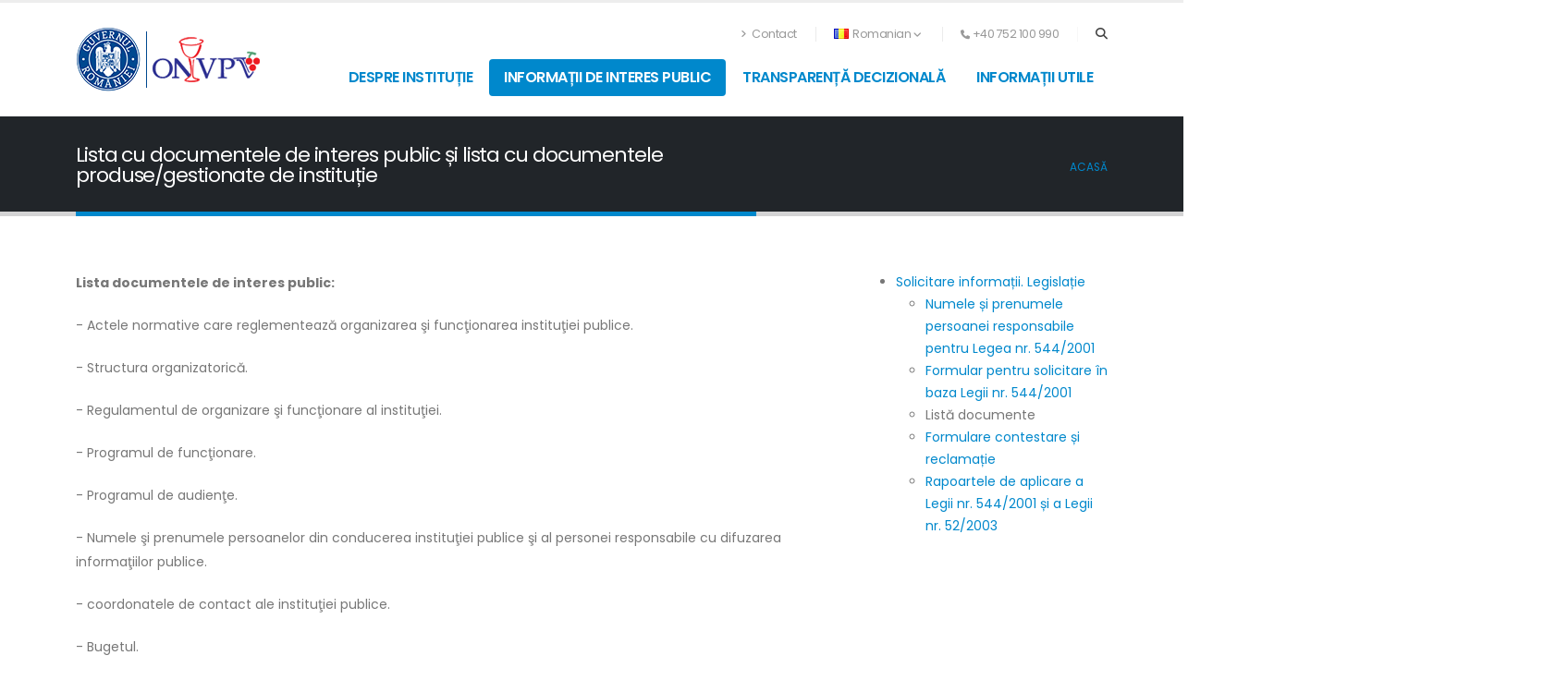

--- FILE ---
content_type: text/html; charset=UTF-8
request_url: https://onvpv.ro/ro/content/lista-cu-documentele-de-interes-public-si-lista-cu-documentele-produsegestionate-de
body_size: 12819
content:


<!-- THEME DEBUG -->
<!-- THEME HOOK: 'html' -->
<!-- FILE NAME SUGGESTIONS:
   ▪️ html--node--345.html.twig
   ▪️ html--node--%.html.twig
   ▪️ html--node.html.twig
   ✅ html.html.twig
-->
<!-- 💡 BEGIN CUSTOM TEMPLATE OUTPUT from 'themes/porto_theme/templates/html.html.twig' -->

<!DOCTYPE html>
<html lang="ro" dir="ltr" class=" ">

  <head>

    <meta charset="utf-8" />
<meta name="Generator" content="Drupal 11 (https://www.drupal.org)" />
<meta name="MobileOptimized" content="width" />
<meta name="HandheldFriendly" content="true" />
<meta name="viewport" content="width=device-width, initial-scale=1.0" />
<link rel="icon" href="/themes/porto_theme/favicon.ico" type="image/vnd.microsoft.icon" />
<link rel="alternate" hreflang="ro" href="http://onvpv.ro/ro/content/lista-cu-documentele-de-interes-public-si-lista-cu-documentele-produsegestionate-de" />
<link rel="canonical" href="http://onvpv.ro/ro/content/lista-cu-documentele-de-interes-public-si-lista-cu-documentele-produsegestionate-de" />
<link rel="shortlink" href="http://onvpv.ro/ro/node/345" />

    <title>Lista cu documentele de interes public și lista cu documentele produse/gestionate de instituție | Oficiul National al Viei si Produselor Vitivinicole</title>
    <meta name="viewport" content="width=device-width, initial-scale=1, minimum-scale=1.0, shrink-to-fit=no">
    <link id="googleFonts" href="https://fonts.googleapis.com/css?family=Poppins:300,400,500,600,700,800%7CShadows+Into+Light&display=swap" rel="stylesheet" type="text/css">
    <link rel="stylesheet" media="all" href="/core/misc/components/progress.module.css?t7nrvy" />
<link rel="stylesheet" media="all" href="/core/misc/components/ajax-progress.module.css?t7nrvy" />
<link rel="stylesheet" media="all" href="/core/modules/system/css/components/align.module.css?t7nrvy" />
<link rel="stylesheet" media="all" href="/core/modules/system/css/components/container-inline.module.css?t7nrvy" />
<link rel="stylesheet" media="all" href="/core/modules/system/css/components/clearfix.module.css?t7nrvy" />
<link rel="stylesheet" media="all" href="/core/modules/system/css/components/hidden.module.css?t7nrvy" />
<link rel="stylesheet" media="all" href="/core/modules/system/css/components/js.module.css?t7nrvy" />
<link rel="stylesheet" media="all" href="/themes/porto_theme/vendor/bootstrap/css/bootstrap.min.css?t7nrvy" />
<link rel="stylesheet" media="all" href="/themes/porto_theme/vendor/fontawesome-free/css/all.min.css?t7nrvy" />
<link rel="stylesheet" media="all" href="/themes/porto_theme/vendor/animate/animate.compat.css?t7nrvy" />
<link rel="stylesheet" media="all" href="/themes/porto_theme/vendor/simple-line-icons/css/simple-line-icons.min.css?t7nrvy" />
<link rel="stylesheet" media="all" href="/themes/porto_theme/vendor/owl.carousel/assets/owl.carousel.min.css?t7nrvy" />
<link rel="stylesheet" media="all" href="/themes/porto_theme/vendor/owl.carousel/assets/owl.theme.default.min.css?t7nrvy" />
<link rel="stylesheet" media="all" href="/themes/porto_theme/vendor/magnific-popup/magnific-popup.min.css?t7nrvy" />
<link rel="stylesheet" media="all" href="/themes/porto_theme/css/theme.css?t7nrvy" />
<link rel="stylesheet" media="all" href="/themes/porto_theme/css/theme-elements.css?t7nrvy" />
<link rel="stylesheet" media="all" href="/themes/porto_theme/css/theme-blog.css?t7nrvy" />
<link rel="stylesheet" media="all" href="/themes/porto_theme/css/theme-shop.css?t7nrvy" />
<link rel="stylesheet" media="all" href="/themes/porto_theme/vendor/circle-flip-slideshow/css/component.css?t7nrvy" />
<link rel="stylesheet" media="all" href="/themes/porto_theme/css/skins/default.css?t7nrvy" />
<link rel="stylesheet" media="all" href="/themes/porto_theme/css/h.css?t7nrvy" />
<link rel="stylesheet" media="all" href="/themes/porto_theme/css/custom.css?t7nrvy" />

    
    
    <meta name="HandheldFriendly" content="true" />
    <meta name="apple-touch-fullscreen" content="YES" />
  </head>
  <body data-plugin-page-transition  class="path-node page-node-type-page context-content-lista-cu-documentele-de-interes-public-si-lista-cu-documentele-produsegestionate-de">
      <a href="#main-content" class="visually-hidden focusable">
      Sari la conținutul principal
    </a>
    <div class="body">
        
        

<!-- THEME DEBUG -->
<!-- THEME HOOK: 'off_canvas_page_wrapper' -->
<!-- BEGIN OUTPUT from 'core/modules/system/templates/off-canvas-page-wrapper.html.twig' -->
  <div class="dialog-off-canvas-main-canvas" data-off-canvas-main-canvas>
    

<!-- THEME DEBUG -->
<!-- THEME HOOK: 'page' -->
<!-- FILE NAME SUGGESTIONS:
   ▪️ page--node--345.html.twig
   ▪️ page--node--%.html.twig
   ▪️ page--node.html.twig
   ✅ page.html.twig
-->
<!-- 💡 BEGIN CUSTOM TEMPLATE OUTPUT from 'themes/porto_theme/templates/page.html.twig' -->
<header id="header"
        data-plugin-options="{'stickyEnabled': true, 'stickyEnableOnBoxed': true, 'stickyEnableOnMobile': false, 'stickyStartAt': 45, 'stickySetTop': '-45px', 'stickyChangeLogo': true}">
      <div class="header-body">
      <div class="header-container container">
        <div class="header-row">
                      <div class="header-column">
              <div class="header-row">
                <div class="header-logo">
                  <a href="/ro">
                    <img alt="ONVPV" width="200" height="70" data-sticky-width="171" data-sticky-height="60"
                         data-sticky-top="25" src="/themes/porto_theme/img/logo_gov_onvpv.png">
                  </a>
                </div>
              </div>
            </div>
          

          <div class="header-column justify-content-end">
            <div class="header-row pt-3">

              <nav class="header-nav-top">
                <ul class="nav nav-pills">
                                      

<!-- THEME DEBUG -->
<!-- THEME HOOK: 'region' -->
<!-- FILE NAME SUGGESTIONS:
   ✅ region--nav-top.html.twig
   ▪️ region.html.twig
-->
<!-- 💡 BEGIN CUSTOM TEMPLATE OUTPUT from 'themes/porto_theme/templates/regions/region--nav-top.html.twig' -->


<!-- THEME DEBUG -->
<!-- THEME HOOK: 'block' -->
<!-- FILE NAME SUGGESTIONS:
   ✅ block--porto-topmenu.html.twig
   ▪️ block--system-menu-block--top-menu.html.twig
   ▪️ block--system-menu-block.html.twig
   ▪️ block--system.html.twig
   ▪️ block.html.twig
-->
<!-- 💡 BEGIN CUSTOM TEMPLATE OUTPUT from 'themes/porto_theme/templates/block/block--porto-topmenu.html.twig' -->


<!-- THEME DEBUG -->
<!-- THEME HOOK: 'menu__top_menu' -->
<!-- FILE NAME SUGGESTIONS:
   ✅ menu--top-menu.html.twig
   ✅ menu--top-menu.html.twig
   ▪️ menu.html.twig
-->
<!-- 💡 BEGIN CUSTOM TEMPLATE OUTPUT from 'themes/porto_theme/templates/menu/menu--top-menu.html.twig' -->


                      <li class="nav-item nav-item-anim-icon d-none d-md-block">
        <a href="/ro/contact" class="nav-link ps-0">
                  <i class="fas fa-angle-right"></i> Contact
                </a>
      </li>
    
<!-- END CUSTOM TEMPLATE OUTPUT from 'themes/porto_theme/templates/menu/menu--top-menu.html.twig' -->



<!-- END CUSTOM TEMPLATE OUTPUT from 'themes/porto_theme/templates/block/block--porto-topmenu.html.twig' -->



<!-- END CUSTOM TEMPLATE OUTPUT from 'themes/porto_theme/templates/regions/region--nav-top.html.twig' -->


                  
                                      

<!-- THEME DEBUG -->
<!-- THEME HOOK: 'region' -->
<!-- FILE NAME SUGGESTIONS:
   ✅ region--language-switcher.html.twig
   ▪️ region.html.twig
-->
<!-- 💡 BEGIN CUSTOM TEMPLATE OUTPUT from 'themes/porto_theme/templates/regions/region--language-switcher.html.twig' -->


<!-- THEME DEBUG -->
<!-- THEME HOOK: 'block' -->
<!-- FILE NAME SUGGESTIONS:
   ✅ block--porto-languageswitcher.html.twig
   ▪️ block--language-block--language-interface.html.twig
   ▪️ block--language-block.html.twig
   ▪️ block--language.html.twig
   ▪️ block.html.twig
-->
<!-- 💡 BEGIN CUSTOM TEMPLATE OUTPUT from 'themes/porto_theme/templates/block/block--porto-languageswitcher.html.twig' -->
<li class="nav-item dropdown nav-item-left-border d-none d-sm-block nav-item-left-border-remove nav-item-left-border-md-show">
    <a class="nav-link" href="#" role="button" id="dropdownLanguage" data-bs-toggle="dropdown" aria-haspopup="true" aria-expanded="false">
    <img src="/sites/default/files/blank.gif" class="flag flag-ro" alt="Romanian" /> Romanian
    <i class="fas fa-angle-down"></i>
  </a>

    <div class="dropdown-menu" aria-labelledby="dropdownLanguage">
                  <a class="dropdown-item" href="/en">
          <img src="/sites/default/files/blank.gif" class="flag flag-en" alt="Engleză" /> Engleză
        </a>
                      </div>
</li>

<!-- END CUSTOM TEMPLATE OUTPUT from 'themes/porto_theme/templates/block/block--porto-languageswitcher.html.twig' -->



<!-- END CUSTOM TEMPLATE OUTPUT from 'themes/porto_theme/templates/regions/region--language-switcher.html.twig' -->


                  
                                      <li class="nav-item nav-item-left-border nav-item-left-border-remove nav-item-left-border-sm-show">
                      <span class="ws-nowrap"><i class="fas fa-phone"></i>+40 752 100 990</span>
                    </li>
                  
                </ul>
              </nav>
              <div class="header-nav-features">
                <div class="header-nav-feature header-nav-features-search d-inline-flex">
                  <a href="#" class="header-nav-features-toggle text-decoration-none" data-focus="headerSearch"
                     aria-label="Search"><i class="fas fa-search header-nav-top-icon"></i></a>
                  <div class="header-search hidden-xs header-nav-features-dropdown" id="headerTopSearchDropdown">
                                          

<!-- THEME DEBUG -->
<!-- THEME HOOK: 'region' -->
<!-- FILE NAME SUGGESTIONS:
   ✅ region--search.html.twig
   ▪️ region.html.twig
-->
<!-- 💡 BEGIN CUSTOM TEMPLATE OUTPUT from 'themes/porto_theme/templates/regions/region--search.html.twig' -->


<!-- THEME DEBUG -->
<!-- THEME HOOK: 'block' -->
<!-- FILE NAME SUGGESTIONS:
   ✅ block--porto-search-form-wide.html.twig
   ▪️ block--search-form-block.html.twig
   ▪️ block--search.html.twig
   ▪️ block.html.twig
-->
<!-- 💡 BEGIN CUSTOM TEMPLATE OUTPUT from 'themes/porto_theme/templates/block/block--porto-search-form-wide.html.twig' -->


<!-- THEME DEBUG -->
<!-- THEME HOOK: 'form' -->
<!-- BEGIN OUTPUT from 'core/modules/system/templates/form.html.twig' -->
<form action="/ro/search/node" method="get" id="search-block-form" accept-charset="UTF-8">
  

<!-- THEME DEBUG -->
<!-- THEME HOOK: 'form_element' -->
<!-- 💡 BEGIN CUSTOM TEMPLATE OUTPUT from 'themes/porto_theme/templates/form/form-element.html.twig' -->
<div class="js-form-item form-item form-group  js-form-type-search form-item-keys js-form-item-keys form-no-label">
      

<!-- THEME DEBUG -->
<!-- THEME HOOK: 'form_element_label' -->
<!-- 💡 BEGIN CUSTOM TEMPLATE OUTPUT from 'themes/porto_theme/templates/form/form-element-label.html.twig' -->
<label for="edit-keys" class="form-item__label form-label mb-1 text-2 visually-hidden">Căutare</label>
<!-- END CUSTOM TEMPLATE OUTPUT from 'themes/porto_theme/templates/form/form-element-label.html.twig' -->


        

<!-- THEME DEBUG -->
<!-- THEME HOOK: 'input__search' -->
<!-- FILE NAME SUGGESTIONS:
   ✅ input--search.html.twig
   ✅ input--search.html.twig
   ▪️ input.html.twig
-->
<!-- 💡 BEGIN CUSTOM TEMPLATE OUTPUT from 'themes/porto_theme/templates/form/input--search.html.twig' -->
<input
  title="Introduceți termenii doriți pentru căutare." data-drupal-selector="edit-keys" type="search" id="edit-keys"
  name="keys" value="" size="15" maxlength="128"
  class="form-control text-1 form-search"
  value=""
  placeholder="Introduceți termenii doriți pentru căutare."
/>

<!-- END CUSTOM TEMPLATE OUTPUT from 'themes/porto_theme/templates/form/input--search.html.twig' -->


        </div>

<!-- END CUSTOM TEMPLATE OUTPUT from 'themes/porto_theme/templates/form/form-element.html.twig' -->



<!-- THEME DEBUG -->
<!-- THEME HOOK: 'container' -->
<!-- BEGIN OUTPUT from 'core/modules/system/templates/container.html.twig' -->
<div data-drupal-selector="edit-actions" class="form-actions js-form-wrapper form-wrapper" id="edit-actions">

<!-- THEME DEBUG -->
<!-- THEME HOOK: 'input__submit' -->
<!-- FILE NAME SUGGESTIONS:
   ▪️ input--submit.html.twig
   ✅ input.html.twig
-->
<!-- 💡 BEGIN CUSTOM TEMPLATE OUTPUT from 'themes/porto_theme/templates/form/input.html.twig' -->
  
<input class="header-search-submit button js-form-submit form-submit btn btn-primary" data-drupal-selector="edit-submit" type="submit" id="edit-submit" value="Cautare" />

<!-- END CUSTOM TEMPLATE OUTPUT from 'themes/porto_theme/templates/form/input.html.twig' -->

</div>

<!-- END OUTPUT from 'core/modules/system/templates/container.html.twig' -->


</form>

<!-- END OUTPUT from 'core/modules/system/templates/form.html.twig' -->



<!-- END CUSTOM TEMPLATE OUTPUT from 'themes/porto_theme/templates/block/block--porto-search-form-wide.html.twig' -->



<!-- END CUSTOM TEMPLATE OUTPUT from 'themes/porto_theme/templates/regions/region--search.html.twig' -->


                                      </div>
                </div>
              </div>
            </div>
            <div class="header-row">
              <div class="header-nav pt-1 ">
                <div class="header-nav-main header-nav-main-effect-1 header-nav-main-sub-effect-1">

                                      

<!-- THEME DEBUG -->
<!-- THEME HOOK: 'region' -->
<!-- FILE NAME SUGGESTIONS:
   ✅ region--primary-menu.html.twig
   ▪️ region.html.twig
-->
<!-- 💡 BEGIN CUSTOM TEMPLATE OUTPUT from 'themes/porto_theme/templates/regions/region--primary-menu.html.twig' -->


<!-- THEME DEBUG -->
<!-- THEME HOOK: 'block' -->
<!-- FILE NAME SUGGESTIONS:
   ▪️ block--porto-main-menu.html.twig
   ✅ block--system-menu-block--main.html.twig
   ▪️ block--system-menu-block.html.twig
   ▪️ block--system.html.twig
   ▪️ block.html.twig
-->
<!-- 💡 BEGIN CUSTOM TEMPLATE OUTPUT from 'themes/porto_theme/templates/menu/block--system-menu-block--main.html.twig' -->

            
  <h2 class="visually-hidden" id="block-porto-main-menu-menu">Main navigation</h2>
  

    <nav class="collapse">
                

<!-- THEME DEBUG -->
<!-- THEME HOOK: 'menu__main' -->
<!-- FILE NAME SUGGESTIONS:
   ✅ menu--main.html.twig
   ✅ menu--main.html.twig
   ▪️ menu.html.twig
-->
<!-- 💡 BEGIN CUSTOM TEMPLATE OUTPUT from 'themes/porto_theme/templates/menu/menu--main.html.twig' -->





        <ul class="nav nav-pills" id="mainNav">
                                                            <li class="dropdown">
                    <a href="/ro" class="dropdown-item dropdown-toggle" data-drupal-link-system-path="&lt;front&gt;">Despre instituție</a>
                                                            <ul class="dropdown-menu">
                                                                                <li>
                        <a href="/ro/content/legislatie-organizare-functionare-atributii" class="dropdown-item" data-drupal-link-system-path="node/109">Legislație de organizare și funcționare a instituției</a>
                                            </li>
                                                        <li class="dropdown-submenu">
                        <a href="/ro/content/conducere" class="dropdown-item" data-drupal-link-system-path="node/110">Conducere</a>
                                                                    <ul class="dropdown-menu">
                                                                                <li>
                        <a href="/ro/content/conducere" title="" class="dropdown-item" data-drupal-link-system-path="node/110">Lista persoanelor de conducere</a>
                                            </li>
                                                        <li>
                        <a href="/ro/content/agenda-conducerii" title="" class="dropdown-item" data-drupal-link-system-path="node/257">Agenda conducerii</a>
                                            </li>
                                    </ul>
        
                                            </li>
                                                        <li class="dropdown-submenu">
                        <a href="/ro/content/organizare" title="" class="dropdown-item" data-drupal-link-system-path="node/111">Organizare</a>
                                                                    <ul class="dropdown-menu">
                                                                                <li>
                        <a href="/ro/node/112" title="" class="dropdown-item" data-drupal-link-system-path="node/112">Regulament de organizare și funcționare</a>
                                            </li>
                                                        <li>
                        <a href="/ro/content/regulament-de-organizare-intern" class="dropdown-item" data-drupal-link-system-path="node/113">Regulament intern</a>
                                            </li>
                                                        <li>
                        <a href="/ro/content/organigrama" class="dropdown-item" data-drupal-link-system-path="node/340">Organigrama</a>
                                            </li>
                                                        <li>
                        <a href="/ro/content/compartiment-inspectorate-teritoriale-structura-date-de-contact" class="dropdown-item" data-drupal-link-system-path="node/341">Inspectorate Teritoriale</a>
                                            </li>
                                    </ul>
        
                                            </li>
                                                        <li>
                        <a href="/ro/node/114" class="dropdown-item" data-drupal-link-system-path="node/114">Programe și strategii</a>
                                            </li>
                                                        <li>
                        <a href="/ro/content/rapoarte-si-studii" class="dropdown-item" data-drupal-link-system-path="node/115">Rapoarte și studii</a>
                                            </li>
                                                        <li>
                        <a href="/ro/cariera" class="dropdown-item" data-drupal-link-system-path="cariera">Carieră</a>
                                            </li>
                                    </ul>
        
                                    </li>
                                            <li class="dropdown active">
                    <a href="/ro/content/persoana-responsabila-pentru-legea-nr-5442001" class="dropdown-item dropdown-toggle active" data-drupal-link-system-path="node/342">Informații de interes public</a>
                                                            <ul class="dropdown-menu">
                                                                                <li class="dropdown-submenu active">
                        <a href="/ro/content/persoana-responsabila-pentru-legea-nr-5442001" title="" class="dropdown-item active" data-drupal-link-system-path="node/342">Solicitare informații. Legislație</a>
                                                                    <ul class="dropdown-menu">
                                                                                <li>
                        <a href="/ro/content/persoana-responsabila-pentru-legea-nr-5442001" class="dropdown-item" data-drupal-link-system-path="node/342">Numele și prenumele persoanei  responsabile pentru Legea nr. 544/2001</a>
                                            </li>
                                                        <li>
                        <a href="/ro/content/formular-pentru-solicitare-baza-legii-nr-5442001" class="dropdown-item" data-drupal-link-system-path="node/343">Formular pentru solicitare în baza Legii nr. 544/2001</a>
                                            </li>
                                                        <li class="active">
                        <a href="/ro/content/lista-cu-documentele-de-interes-public-si-lista-cu-documentele-produsegestionate-de" class="dropdown-item active is-active" data-drupal-link-system-path="node/345" aria-current="page">Listă documente</a>
                                            </li>
                                                        <li>
                        <a href="/ro/content/modalitatea-de-contestare-deciziei-si-formularele-aferente-pentru-reclamatie-administrativa" class="dropdown-item" data-drupal-link-system-path="node/344">Formulare contestare și reclamație</a>
                                            </li>
                                                        <li>
                        <a href="/ro/content/raport-de-evaluare-al-implementarii-legii-nr-5442001-si-legii-nr-522003" class="dropdown-item" data-drupal-link-system-path="node/335">Rapoartele de aplicare a Legii nr. 544/2001 și a Legii nr. 52/2003</a>
                                            </li>
                                    </ul>
        
                                            </li>
                                                        <li>
                        <a href="/ro/content/buletin-informativ-legea-5442001" class="dropdown-item" data-drupal-link-system-path="node/346">Buletin Informativ (Legea 544/2001)</a>
                                            </li>
                                                        <li class="dropdown-submenu">
                        <a href="/ro/content/buget" class="dropdown-item" data-drupal-link-system-path="node/260">Buget</a>
                                                                    <ul class="dropdown-menu">
                                                                                <li>
                        <a href="/ro/content/situatia-lunara-platilor-la-zi-executie-bugetara" class="dropdown-item" data-drupal-link-system-path="node/255">Situația plăților (execuție bugetară)</a>
                                            </li>
                                                        <li>
                        <a href="/ro/content/situatia-drepturilor-salariale-cf-legii" class="dropdown-item" data-drupal-link-system-path="node/128">Situația drepturilor salariale cf. legii</a>
                                            </li>
                                                        <li>
                        <a href="/ro/content/buget" title="" class="dropdown-item" data-drupal-link-system-path="node/260">Buget pe surse financiare</a>
                                            </li>
                                    </ul>
        
                                            </li>
                                                        <li>
                        <a href="/ro/content/bilanturi-contabile" class="dropdown-item" data-drupal-link-system-path="node/119">Bilanţuri contabile</a>
                                            </li>
                                                        <li class="dropdown-submenu">
                        <a href="/ro/content/achizitii-publice" title="" class="dropdown-item" data-drupal-link-system-path="node/122">Achiziții publice</a>
                                                                    <ul class="dropdown-menu">
                                                                                <li>
                        <a href="/ro/content/program-anual-achizitii-publice" class="dropdown-item" data-drupal-link-system-path="node/129">Program anual </a>
                                            </li>
                                                        <li>
                        <a href="/ro/content/centralizatorul-si-contractele-de-achizitii-publice-cu-valoare-de-peste-eu5000" class="dropdown-item" data-drupal-link-system-path="node/347">Centralizator și contracte </a>
                                            </li>
                                    </ul>
        
                                            </li>
                                                        <li>
                        <a href="/ro/content/formulare-tip-cu-mentiunea-timpului-necesar-completarii" class="dropdown-item" data-drupal-link-system-path="node/348">Formulare tip</a>
                                            </li>
                                                        <li>
                        <a href="/ro/content/protectia-datelor-cu-caracter-personal" class="dropdown-item" data-drupal-link-system-path="node/349">Protecția datelor cu caracter personal</a>
                                            </li>
                                    </ul>
        
                                    </li>
                                            <li class="dropdown">
                    <a href="/ro" title="" class="dropdown-item dropdown-toggle" data-drupal-link-system-path="&lt;front&gt;">Transparență decizională</a>
                                                            <ul class="dropdown-menu">
                                                                                <li>
                        <a href="/ro/content/proiecte-acte-normative-0" class="dropdown-item" data-drupal-link-system-path="node/73">Proiecte de acte normative aflate în consultare publică</a>
                                            </li>
                                                        <li>
                        <a href="/ro/content/raport-de-evaluare-al-implementarii-legii-nr-5442001-si-legii-nr-522003" class="dropdown-item" data-drupal-link-system-path="node/335">Rapoarte de aplicare a Legii nr. 52/2003</a>
                                            </li>
                                    </ul>
        
                                    </li>
                                            <li class="dropdown">
                    <a href="" class="dropdown-item dropdown-toggle">Informații utile</a>
                                                            <ul class="dropdown-menu">
                                                                                <li class="dropdown-submenu">
                        <a href="/ro/doc/generalitati" class="dropdown-item" data-drupal-link-system-path="node/51">DOC / IG / Varietal</a>
                                                                    <ul class="dropdown-menu">
                                                                                <li>
                        <a href="/ro/doc/generalitati" title="" class="dropdown-item" data-drupal-link-system-path="node/51">Descriere</a>
                                            </li>
                                                        <li class="dropdown-submenu">
                        <a href="/ro/doc/caiete-de-sarcini" class="dropdown-item" data-drupal-link-system-path="node/523">Caiete de sarcini DOC</a>
                                                                    <ul class="dropdown-menu">
                                                                                <li>
                        <a href="/ro/doc/adamclisi" class="dropdown-item" data-drupal-link-system-path="node/475">DOC ADAMCLISI</a>
                                            </li>
                                                        <li>
                        <a href="/ro/doc/aiud" class="dropdown-item" data-drupal-link-system-path="node/496">DOC AIUD</a>
                                            </li>
                                                        <li>
                        <a href="/ro/doc/alba-iulia" class="dropdown-item" data-drupal-link-system-path="node/497">DOC ALBA IULIA</a>
                                            </li>
                                                        <li>
                        <a href="/ro/doc/babadag" class="dropdown-item" data-drupal-link-system-path="node/473">DOC BABADAG</a>
                                            </li>
                                                        <li>
                        <a href="/ro/doc/banat" class="dropdown-item" data-drupal-link-system-path="node/470">DOC BANAT</a>
                                            </li>
                                                        <li>
                        <a href="/ro/doc/banu-maracine" class="dropdown-item" data-drupal-link-system-path="node/493">DOC BANU MĂRĂCINE</a>
                                            </li>
                                                        <li>
                        <a href="/ro/doc/bohotin" class="dropdown-item" data-drupal-link-system-path="node/478">DOC BOHOTIN</a>
                                            </li>
                                                        <li>
                        <a href="/ro/doc/cotesti" class="dropdown-item" data-drupal-link-system-path="node/479">DOC COTEȘTI</a>
                                            </li>
                                                        <li>
                        <a href="/ro/doc/cotnari" class="dropdown-item" data-drupal-link-system-path="node/480">DOC COTNARI</a>
                                            </li>
                                                        <li>
                        <a href="/ro/doc/crisana" class="dropdown-item" data-drupal-link-system-path="node/476">DOC CRIȘANA</a>
                                            </li>
                                                        <li>
                        <a href="/ro/doc/dealu-bujorului" class="dropdown-item" data-drupal-link-system-path="node/481">DOC DEALU BUJORULUI</a>
                                            </li>
                                                        <li>
                        <a href="/ro/doc/dealu-mare" class="dropdown-item" data-drupal-link-system-path="node/488">DOC DEALU MARE</a>
                                            </li>
                                                        <li>
                        <a href="/ro/doc/dragasani" class="dropdown-item" data-drupal-link-system-path="node/489">DOC DRĂGĂȘANI</a>
                                            </li>
                                                        <li>
                        <a href="/ro/doc/husi" class="dropdown-item" data-drupal-link-system-path="node/482">DOC HUȘI</a>
                                            </li>
                                                        <li>
                        <a href="/ro/doc/iana" class="dropdown-item" data-drupal-link-system-path="node/487">DOC IANA</a>
                                            </li>
                                                        <li>
                        <a href="/ro/doc/iasi" class="dropdown-item" data-drupal-link-system-path="node/483">DOC IAȘI</a>
                                            </li>
                                                        <li>
                        <a href="/ro/doc/jidvei" class="dropdown-item" data-drupal-link-system-path="node/503">DOC JIDVEI</a>
                                            </li>
                                                        <li>
                        <a href="/ro/doc/lechinta" class="dropdown-item" data-drupal-link-system-path="node/499">DOC LECHINȚA</a>
                                            </li>
                                                        <li>
                        <a href="/ro/doc/mehedinti" class="dropdown-item" data-drupal-link-system-path="node/495">DOC MEHEDINȚI</a>
                                            </li>
                                                        <li>
                        <a href="/ro/doc/minis" class="dropdown-item" data-drupal-link-system-path="node/477">DOC MINIȘ</a>
                                            </li>
                                                        <li>
                        <a href="/ro/doc/murfatlar" class="dropdown-item" data-drupal-link-system-path="node/472">DOC MURFATLAR</a>
                                            </li>
                                                        <li>
                        <a href="/ro/doc/nicoresti" class="dropdown-item" data-drupal-link-system-path="node/484">DOC NICOREȘTI</a>
                                            </li>
                                                        <li>
                        <a href="/ro/doc/odobesti" class="dropdown-item" data-drupal-link-system-path="node/485">DOC ODOBEȘTI</a>
                                            </li>
                                                        <li>
                        <a href="/ro/doc/oltina" class="dropdown-item" data-drupal-link-system-path="node/501">DOC OLTINA</a>
                                            </li>
                                                        <li>
                        <a href="/ro/doc/panciu" class="dropdown-item" data-drupal-link-system-path="node/486">DOC PANCIU</a>
                                            </li>
                                                        <li>
                        <a href="/ro/doc/pietroasa" class="dropdown-item" data-drupal-link-system-path="node/490">DOC PIETROASA</a>
                                            </li>
                                                        <li>
                        <a href="/ro/doc/recas" class="dropdown-item" data-drupal-link-system-path="node/471">DOC RECAȘ</a>
                                            </li>
                                                        <li>
                        <a href="/ro/doc/sarica-niculitel" class="dropdown-item" data-drupal-link-system-path="node/474">DOC SARICA NICULIȚEL</a>
                                            </li>
                                                        <li>
                        <a href="/ro/doc/sebes-apold" class="dropdown-item" data-drupal-link-system-path="node/498">DOC SEBEȘ - APOLD</a>
                                            </li>
                                                        <li>
                        <a href="/ro/doc/segarcea" class="dropdown-item" data-drupal-link-system-path="node/494">DOC SEGARCEA</a>
                                            </li>
                                                        <li>
                        <a href="/ro/doc/strunga" class="dropdown-item" data-drupal-link-system-path="node/524">DOC STRUNGA (NOU)</a>
                                            </li>
                                                        <li>
                        <a href="/ro/doc/samburesti" class="dropdown-item" data-drupal-link-system-path="node/491">DOC SÂMBUREȘTI</a>
                                            </li>
                                                        <li>
                        <a href="/ro/doc/tarnave" class="dropdown-item" data-drupal-link-system-path="node/500">DOC TÂRNAVE</a>
                                            </li>
                                                        <li>
                        <a href="/ro/doc/insuratei" class="dropdown-item" data-drupal-link-system-path="node/502">DOC ÎNSURĂȚEI</a>
                                            </li>
                                                        <li>
                        <a href="/ro/doc/stefanesti" class="dropdown-item" data-drupal-link-system-path="node/492">DOC ȘTEFĂNEȘTI</a>
                                            </li>
                                    </ul>
        
                                            </li>
                                                        <li class="dropdown-submenu">
                        <a href="/ro/ig/caiete-de-sarcini" class="dropdown-item" data-drupal-link-system-path="node/453">Caiete de sarcini IG</a>
                                                                    <ul class="dropdown-menu">
                                                                                <li>
                        <a href="/ro/ig/colinele-dobrogei" class="dropdown-item" data-drupal-link-system-path="node/517">IG Colinele Dobrogei</a>
                                            </li>
                                                        <li>
                        <a href="/ro/ig/dealurile-crisanei" class="dropdown-item" data-drupal-link-system-path="node/511">IG Dealurile Crişanei</a>
                                            </li>
                                                        <li>
                        <a href="/ro/ig/dealurile-moldovei" class="dropdown-item" data-drupal-link-system-path="node/521">IG Dealurile Moldovei</a>
                                            </li>
                                                        <li>
                        <a href="/ro/ig/dealurile-munteniei" class="dropdown-item" data-drupal-link-system-path="node/520">IG Dealurile Munteniei</a>
                                            </li>
                                                        <li>
                        <a href="/ro/ig/dealurile-olteniei" class="dropdown-item" data-drupal-link-system-path="node/519">IG Dealurile Olteniei</a>
                                            </li>
                                                        <li>
                        <a href="/ro/ig/dealurile-satmarului" class="dropdown-item" data-drupal-link-system-path="node/513">IG Dealurile Sătmarului</a>
                                            </li>
                                                        <li>
                        <a href="/ro/ig/dealurile-transilvaniei" class="dropdown-item" data-drupal-link-system-path="node/516">IG Dealurile Transilvaniei</a>
                                            </li>
                                                        <li>
                        <a href="/ro/ig/dealurile-vrancei" class="dropdown-item" data-drupal-link-system-path="node/522">IG Dealurile Vrancei</a>
                                            </li>
                                                        <li>
                        <a href="/ro/ig/dealurile-zarandului" class="dropdown-item" data-drupal-link-system-path="node/514">IG Dealurile Zarandului</a>
                                            </li>
                                                        <li>
                        <a href="/ro/ig/terasele-dunarii" class="dropdown-item" data-drupal-link-system-path="node/518">IG Terasele Dunării</a>
                                            </li>
                                                        <li>
                        <a href="/ro/ig/viile-carasului" class="dropdown-item" data-drupal-link-system-path="node/515">IG Viile Caraşului</a>
                                            </li>
                                                        <li>
                        <a href="/ro/ig/viile-timisului" class="dropdown-item" data-drupal-link-system-path="node/512">IG Viile Timişului</a>
                                            </li>
                                    </ul>
        
                                            </li>
                                                        <li>
                        <a href="/ro/node/545" class="dropdown-item" data-drupal-link-system-path="node/545">Vin VARIETAL</a>
                                            </li>
                                                        <li>
                        <a href="/ro/content/registrul-indicatiilor-geografice-din-ue" class="dropdown-item" data-drupal-link-system-path="node/29">Registrul Indicațiilor geografice din UE</a>
                                            </li>
                                                        <li>
                        <a href="/ro/content/comisii-de-luare-evidenta-vinuri" class="dropdown-item" data-drupal-link-system-path="node/209">Certificare vinuri</a>
                                            </li>
                                                        <li>
                        <a href="/ro/content/procedura-de-control-si-verificare-pentru-autorizarea-plantatiilor-producatoare-de-struguri" class="dropdown-item" data-drupal-link-system-path="node/27">Autorizarea plantațiilor</a>
                                            </li>
                                                        <li>
                        <a href="/ro/content/procedura-de-autorizare-pentru-producerea-vinurilor-cu-doc-ig-varietale" class="dropdown-item" data-drupal-link-system-path="node/171">Autorizarea producătorilor</a>
                                            </li>
                                                        <li>
                        <a href="/ro/content/procedura-protectie-docig-noi" class="dropdown-item" data-drupal-link-system-path="node/25">Înregistrare / protecție</a>
                                            </li>
                                                        <li>
                        <a href="/ro/content/date-statistice" class="dropdown-item" data-drupal-link-system-path="node/365">Date statistice</a>
                                            </li>
                                    </ul>
        
                                            </li>
                                                        <li class="dropdown-submenu">
                        <a href="/ro" title="" class="dropdown-item" data-drupal-link-system-path="&lt;front&gt;">Registrul Plantațiilor Viticole</a>
                                                                    <ul class="dropdown-menu">
                                                                                <li>
                        <a href="/ro/content/registru-viticol" title="" class="dropdown-item" data-drupal-link-system-path="node/173">Descriere</a>
                                            </li>
                                                        <li>
                        <a href="/ro/content/suprafata-disponibila-pentru-acordarea-de-autorizatii-pentru-plantari-noi-anul-2023" class="dropdown-item" data-drupal-link-system-path="node/214">Suprafață disponibilă </a>
                                            </li>
                                                        <li>
                        <a href="/ro/content/sistemul-de-autorizatii-pentru-plantari-de-vita-de-vie-2016-2045" class="dropdown-item" data-drupal-link-system-path="node/62">Sistemul de autorizații pentru plantări </a>
                                            </li>
                                                        <li>
                        <a href="/ro/content/date-statistice-rpv" class="dropdown-item" data-drupal-link-system-path="node/352">Date statistice R.P.V.</a>
                                            </li>
                                    </ul>
        
                                            </li>
                                                        <li>
                        <a href="/ro/content/registrul-cramelor" class="dropdown-item" data-drupal-link-system-path="node/353">Registrul cramelor</a>
                                            </li>
                                                        <li class="dropdown-submenu">
                        <a href="/ro/content/actiuni-de-promovare-vinurilor-romanesti-cu-docigvarietale" title="" class="dropdown-item" data-drupal-link-system-path="node/354">Promovare</a>
                                                                    <ul class="dropdown-menu">
                                                                                <li>
                        <a href="/ro/content/actiuni-de-promovare-vinurilor-romanesti-cu-docigvarietale" class="dropdown-item" data-drupal-link-system-path="node/354">Acţiuni de promovare </a>
                                            </li>
                                                        <li>
                        <a href="/ro/content/harti-viticole" title="" class="dropdown-item" data-drupal-link-system-path="node/99">Hărţi vitivinicole</a>
                                            </li>
                                    </ul>
        
                                            </li>
                                                        <li class="dropdown-submenu">
                        <a href="/ro/content/legislatie" class="dropdown-item" data-drupal-link-system-path="node/18">Legislație</a>
                                                                    <ul class="dropdown-menu">
                                                                                <li>
                        <a href="/ro/node/23" class="dropdown-item" data-drupal-link-system-path="node/23">Națională</a>
                                            </li>
                                                        <li>
                        <a href="/ro/node/24" class="dropdown-item" data-drupal-link-system-path="node/24">Europeană</a>
                                            </li>
                                    </ul>
        
                                            </li>
                                                        <li>
                        <a href="/ro/content/integritate-institutionala" title="" class="dropdown-item" data-drupal-link-system-path="node/358">Integritate Instituțională</a>
                                            </li>
                                    </ul>
        
                                    </li>
                                </ul>
        



  
<!-- END CUSTOM TEMPLATE OUTPUT from 'themes/porto_theme/templates/menu/menu--main.html.twig' -->


        </nav>



<!-- END CUSTOM TEMPLATE OUTPUT from 'themes/porto_theme/templates/menu/block--system-menu-block--main.html.twig' -->



<!-- END CUSTOM TEMPLATE OUTPUT from 'themes/porto_theme/templates/regions/region--primary-menu.html.twig' -->


                  
                </div>
                                <button class="btn header-btn-collapse-nav" data-bs-toggle="collapse"
                        data-bs-target=".header-nav-main nav">
                  <i class="fas fa-bars"></i>
                </button>
              </div>
            </div>
          </div>
        </div>
      </div>
    </div>
  </header>
<div role="main" class="main">

  
    <!--breadcrumbs-->
      <section
      class="page-header page-header-classic page-header-sm">


      <div class="container">
          <div class="row">
            <div class="col-md-8 order-2 order-md-1 align-self-center p-static">
              <span class="page-header-title-border visible"></span>
              <h1 data-title-border>






Lista cu documentele de interes public și lista cu documentele produse/gestionate de instituție



</h1>
            </div>
            <div class="col-md-4 order-1 order-md-2 align-self-center">
              

<!-- THEME DEBUG -->
<!-- THEME HOOK: 'region' -->
<!-- FILE NAME SUGGESTIONS:
   ✅ region--breadcrumb.html.twig
   ▪️ region.html.twig
-->
<!-- 💡 BEGIN CUSTOM TEMPLATE OUTPUT from 'themes/porto_theme/templates/regions/region--breadcrumb.html.twig' -->


<!-- THEME DEBUG -->
<!-- THEME HOOK: 'block' -->
<!-- FILE NAME SUGGESTIONS:
   ✅ block--porto-breadcrumbs.html.twig
   ▪️ block--system-breadcrumb-block.html.twig
   ▪️ block--system.html.twig
   ▪️ block.html.twig
-->
<!-- 💡 BEGIN CUSTOM TEMPLATE OUTPUT from 'themes/porto_theme/templates/block/block--porto-breadcrumbs.html.twig' -->


<!-- THEME DEBUG -->
<!-- THEME HOOK: 'breadcrumb' -->
<!-- 💡 BEGIN CUSTOM TEMPLATE OUTPUT from 'themes/porto_theme/templates/navigation/breadcrumb.html.twig' -->

    <h2 id="system-breadcrumb" class="visually-hidden">Breadcrumb</h2>
    <ul class="breadcrumb d-block text-md-end">
                      <li >
                      <a href="/ro" class="breadcrumb__link">Acasă</a>
                  </li>
          </ul>


<!-- END CUSTOM TEMPLATE OUTPUT from 'themes/porto_theme/templates/navigation/breadcrumb.html.twig' -->



<!-- END CUSTOM TEMPLATE OUTPUT from 'themes/porto_theme/templates/block/block--porto-breadcrumbs.html.twig' -->



<!-- END CUSTOM TEMPLATE OUTPUT from 'themes/porto_theme/templates/regions/region--breadcrumb.html.twig' -->


            </div>
          </div>
      </div>
    </section>
  
  
            <div class="container pt-3 pb-2">
        <div class="row pt-2">
          <div class="col-lg-9">
                        

<!-- THEME DEBUG -->
<!-- THEME HOOK: 'region' -->
<!-- FILE NAME SUGGESTIONS:
   ▪️ region--content.html.twig
   ✅ region.html.twig
-->
<!-- BEGIN OUTPUT from 'core/modules/system/templates/region.html.twig' -->
  <div>
    

<!-- THEME DEBUG -->
<!-- THEME HOOK: 'block' -->
<!-- FILE NAME SUGGESTIONS:
   ▪️ block--porto-nexus-system-main.html.twig
   ▪️ block--system-main-block.html.twig
   ▪️ block--system.html.twig
   ✅ block.html.twig
-->
<!-- BEGIN OUTPUT from 'core/modules/block/templates/block.html.twig' -->
<div id="block-porto-nexus-system-main">
  
    
      

<!-- THEME DEBUG -->
<!-- THEME HOOK: 'node' -->
<!-- FILE NAME SUGGESTIONS:
   ▪️ node--345--full.html.twig
   ▪️ node--345.html.twig
   ▪️ node--page--full.html.twig
   ▪️ node--page.html.twig
   ▪️ node--full.html.twig
   ✅ node.html.twig
-->
<!-- 💡 BEGIN CUSTOM TEMPLATE OUTPUT from 'themes/porto_theme/templates/node/node.html.twig' -->


<article data-history-node-id="345" class="node pb-5 node--type-page node--view-mode-full">
  <header class="">
    
        
      </header>
  <div class="node__content">
        

<!-- THEME DEBUG -->
<!-- THEME HOOK: 'field' -->
<!-- FILE NAME SUGGESTIONS:
   ▪️ field--node--body--page.html.twig
   ▪️ field--node--body.html.twig
   ▪️ field--node--page.html.twig
   ▪️ field--body.html.twig
   ▪️ field--text-with-summary.html.twig
   ✅ field.html.twig
-->
<!-- 💡 BEGIN CUSTOM TEMPLATE OUTPUT from 'themes/porto_theme/templates/field/field.html.twig' -->
                      <div class="field field--name-body field--type-text-with-summary field--label-hidden field__item"><p><strong>Lista documentele de interes public:</strong></p>
<p>- Actele normative care reglementează organizarea şi funcţionarea instituţiei publice.</p>
<p>- Structura organizatorică.</p>
<p>- Regulamentul de organizare şi funcţionare al instituţiei.</p>
<p>- Programul de funcţionare.</p>
<p>- Programul de audienţe.</p>
<p>- Numele şi prenumele persoanelor din conducerea instituţiei publice şi al personei responsabile cu difuzarea informaţiilor publice.</p>
<p>- coordonatele de contact ale instituţiei publice.</p>
<p>- Bugetul.</p>
<p>- Bilanţul contabil.</p>
<p>- Programe şi strategii proprii.</p>
<p>- Modalităţi de contestare a deciziei instituţiei publice în situaţia în care persoana se consideră vătămată în privinţa dreptului de acces la informaţiile de interes public.</p>
<p>- Documente care stau la baza organizării achiziţiilor publice.</p>
<p>- Anunţuri pentru achiziţii publice.</p>
<p>- Anunţurile şi bibliografiile pentru concursurile de angajare.</p>
<p>- Caiete de sarcini pentru producerea vinurilor cu DOC/IG.</p>
<p>- Procedura privind luarea în evidenţă si certificarea vinurilor DOC si IG, pentru înregistrarea noilor DOC si IG, pentru emiterea autorizaţiilor de producător de struguri destinaţi obţinerii de vinuri cu DOC/IG, procedura de emitere a autorizaţiei de producător de vinuri cu DOC/IG, alte proceduri de lucru.</p>
<p>- Rapoartele anuale conform Legii 52/2003 privind transparenţa decizională şi legii 544/2001 privind liberul acces la informaţiile de interes public.</p>
</div>
            
<!-- END CUSTOM TEMPLATE OUTPUT from 'themes/porto_theme/templates/field/field.html.twig' -->



<!-- THEME DEBUG -->
<!-- THEME HOOK: 'links__node' -->
<!-- FILE NAME SUGGESTIONS:
   ✅ links--node.html.twig
   ✅ links--node.html.twig
   ▪️ links.html.twig
-->
<!-- 💡 BEGIN CUSTOM TEMPLATE OUTPUT from 'themes/porto_theme/templates/node/frontpage/links--node.html.twig' -->

<!-- END CUSTOM TEMPLATE OUTPUT from 'themes/porto_theme/templates/node/frontpage/links--node.html.twig' -->


  </div>
  </article>

<!-- END CUSTOM TEMPLATE OUTPUT from 'themes/porto_theme/templates/node/node.html.twig' -->


  </div>

<!-- END OUTPUT from 'core/modules/block/templates/block.html.twig' -->


  </div>

<!-- END OUTPUT from 'core/modules/system/templates/region.html.twig' -->


          </div>
          <div class="col-lg-3 mt-4 mt-lg-0">
            <aside class="sidebar">
              

<!-- THEME DEBUG -->
<!-- THEME HOOK: 'region' -->
<!-- FILE NAME SUGGESTIONS:
   ▪️ region--right-sidebar.html.twig
   ✅ region.html.twig
-->
<!-- BEGIN OUTPUT from 'core/modules/system/templates/region.html.twig' -->
  <div>
    

<!-- THEME DEBUG -->
<!-- THEME HOOK: 'block' -->
<!-- FILE NAME SUGGESTIONS:
   ✅ block--porto-contextualmenu.html.twig
   ▪️ block--contextual-menu-block.html.twig
   ▪️ block--contextual-menu-block.html.twig
   ▪️ block.html.twig
-->
<!-- 💡 BEGIN CUSTOM TEMPLATE OUTPUT from 'themes/porto_theme/templates/block/block--porto-contextualmenu.html.twig' -->


<!-- THEME DEBUG -->
<!-- THEME HOOK: 'menu__main' -->
<!-- FILE NAME SUGGESTIONS:
   ✅ menu--main.html.twig
   ✅ menu--main.html.twig
   ▪️ menu.html.twig
-->
<!-- 💡 BEGIN CUSTOM TEMPLATE OUTPUT from 'themes/porto_theme/templates/menu/menu--main.html.twig' -->





        <ul class="contextual-menu" id="sidebarNav">
    
                      <li class="contextual-item active">
          <a href="/ro/content/persoana-responsabila-pentru-legea-nr-5442001" title="" class="contextual-link active" data-drupal-link-system-path="node/342">Solicitare informații. Legislație</a>
                                <ul class="contextual-submenu">
      
                      <li class="contextual-item">
          <a href="/ro/content/persoana-responsabila-pentru-legea-nr-5442001" class="contextual-link" data-drupal-link-system-path="node/342">Numele și prenumele persoanei  responsabile pentru Legea nr. 544/2001</a>
                  </li>
                      <li class="contextual-item">
          <a href="/ro/content/formular-pentru-solicitare-baza-legii-nr-5442001" class="contextual-link" data-drupal-link-system-path="node/343">Formular pentru solicitare în baza Legii nr. 544/2001</a>
                  </li>
                      <li class="contextual-item active">
          <span class="is-active contextual-link active">Listă documente</span>
                  </li>
                      <li class="contextual-item">
          <a href="/ro/content/modalitatea-de-contestare-deciziei-si-formularele-aferente-pentru-reclamatie-administrativa" class="contextual-link" data-drupal-link-system-path="node/344">Formulare contestare și reclamație</a>
                  </li>
                      <li class="contextual-item">
          <a href="/ro/content/raport-de-evaluare-al-implementarii-legii-nr-5442001-si-legii-nr-522003" class="contextual-link" data-drupal-link-system-path="node/335">Rapoartele de aplicare a Legii nr. 544/2001 și a Legii nr. 52/2003</a>
                  </li>
      
    </ul>
    
                  </li>
      
    </ul>
    



  
<!-- END CUSTOM TEMPLATE OUTPUT from 'themes/porto_theme/templates/menu/menu--main.html.twig' -->



<!-- END CUSTOM TEMPLATE OUTPUT from 'themes/porto_theme/templates/block/block--porto-contextualmenu.html.twig' -->


  </div>

<!-- END OUTPUT from 'core/modules/system/templates/region.html.twig' -->


            </aside>
          </div>
        </div>
      </div>
          </div>

<footer id="footer" class="footer-texts-more-lighten">
  <div class="container">
    
    <div class="row py-4 my-5">
              <div class="col-md-6 col-lg-3 mb-5 mb-lg-0">
          

<!-- THEME DEBUG -->
<!-- THEME HOOK: 'region' -->
<!-- FILE NAME SUGGESTIONS:
   ▪️ region--footer-11.html.twig
   ✅ region.html.twig
-->
<!-- BEGIN OUTPUT from 'core/modules/system/templates/region.html.twig' -->
  <div>
    

<!-- THEME DEBUG -->
<!-- THEME HOOK: 'block' -->
<!-- FILE NAME SUGGESTIONS:
   ▪️ block--porto-footer1adresaro.html.twig
   ▪️ block--block-content--8ee366a1-38b1-4546-b8c4-f6e7dd58640d.html.twig
   ▪️ block--block-content--id-view--porto-footer1adresaro--full.html.twig
   ▪️ block--block-content--id--porto-footer1adresaro.html.twig
   ▪️ block--block-content--view-type--basic--full.html.twig
   ▪️ block--block-content--type--basic.html.twig
   ▪️ block--block-content--view--full.html.twig
   ▪️ block--block-content.html.twig
   ✅ block.html.twig
-->
<!-- BEGIN OUTPUT from 'core/modules/block/templates/block.html.twig' -->
<div id="block-porto-footer1adresaro" class="settings-tray-editable" data-drupal-settingstray="editable">
  
    
      

<!-- THEME DEBUG -->
<!-- THEME HOOK: 'field' -->
<!-- FILE NAME SUGGESTIONS:
   ▪️ field--block-content--body--basic.html.twig
   ▪️ field--block-content--body.html.twig
   ▪️ field--block-content--basic.html.twig
   ▪️ field--body.html.twig
   ▪️ field--text-with-summary.html.twig
   ✅ field.html.twig
-->
<!-- 💡 BEGIN CUSTOM TEMPLATE OUTPUT from 'themes/porto_theme/templates/field/field.html.twig' -->
                      <div class="field field--name-body field--type-text-with-summary field--label-hidden field__item"><h5 class="text-4 text-color-light mb-3">O.N.V.P.V.</h5>
<ul class="list list-unstyled">
<li class="pb-1 mb-2"><span class="d-block font-weight-normal line-height-1 text-color-light">ADRESA</span> Şos. Iancului, nr. 49, sector 2, Bucureşti, cod poştal 021719</li>
<li class="pb-1 mb-2"><span class="d-block font-weight-normal line-height-1 text-color-light">TELEFON</span> <a href="tel:+40752100990">+40 752 100 990</a></li>
<li class="pb-1 mb-2"><span class="d-block font-weight-normal line-height-1 text-color-light">EMAIL</span> <a href="mailto:office@onvpv.ro">office@onvpv.ro</a></li>
<li class="pb-1 mb-2"><span class="d-block font-weight-normal line-height-1 text-color-light">PROGRAM DE LUCRU</span> Luni - joi / 8:30 - 17:00<br>Vineri / 8:30 - 14:30</li>
</ul>
</div>
            
<!-- END CUSTOM TEMPLATE OUTPUT from 'themes/porto_theme/templates/field/field.html.twig' -->


  </div>

<!-- END OUTPUT from 'core/modules/block/templates/block.html.twig' -->


  </div>

<!-- END OUTPUT from 'core/modules/system/templates/region.html.twig' -->


        </div>
                    <div class="col-md-6 col-lg-3 mb-5 mb-lg-0">
          

<!-- THEME DEBUG -->
<!-- THEME HOOK: 'region' -->
<!-- FILE NAME SUGGESTIONS:
   ▪️ region--footer-12.html.twig
   ✅ region.html.twig
-->
<!-- BEGIN OUTPUT from 'core/modules/system/templates/region.html.twig' -->
  <div>
    

<!-- THEME DEBUG -->
<!-- THEME HOOK: 'block' -->
<!-- FILE NAME SUGGESTIONS:
   ✅ block--porto-contact.html.twig
   ▪️ block--system-menu-block--footer.html.twig
   ▪️ block--system-menu-block.html.twig
   ▪️ block--system.html.twig
   ▪️ block.html.twig
-->
<!-- 💡 BEGIN CUSTOM TEMPLATE OUTPUT from 'themes/porto_theme/templates/block/block--porto-contact.html.twig' -->


<nav role="navigation" aria-labelledby="block-porto-contact-menu" id="block-porto-contact" class="settings-tray-editable" data-drupal-settingstray="editable">
      
  <h5 id="block-porto-contact-menu"  class="text-4 text-color-light mb-3">Contact</h5>
  

        

<!-- THEME DEBUG -->
<!-- THEME HOOK: 'menu__footer' -->
<!-- FILE NAME SUGGESTIONS:
   ✅ menu--footer.html.twig
   ✅ menu--footer.html.twig
   ▪️ menu.html.twig
-->
<!-- 💡 BEGIN CUSTOM TEMPLATE OUTPUT from 'themes/porto_theme/templates/menu/menu--footer.html.twig' -->

        <ul class="list list-unstyled mb-0">
            <li class="mb-0">
        <a href="/ro/contact" data-drupal-link-system-path="contact">Formular de Contact</a>
              </li>
          <li class="mb-0">
        <a href="/ro/content/petitii" data-drupal-link-system-path="node/126">Petiții</a>
              </li>
          <li class="mb-0">
        <a href="/ro/content/program-de-audiente" data-drupal-link-system-path="node/121">Program de audiențe</a>
              </li>
          <li class="mb-0">
        <a href="/ro/content/relatii-cu-presamass-media" data-drupal-link-system-path="node/125">Relatii cu presa/mass-media</a>
              </li>
      </ul>
    


<!-- END CUSTOM TEMPLATE OUTPUT from 'themes/porto_theme/templates/menu/menu--footer.html.twig' -->


  </nav>

<!-- END CUSTOM TEMPLATE OUTPUT from 'themes/porto_theme/templates/block/block--porto-contact.html.twig' -->


  </div>

<!-- END OUTPUT from 'core/modules/system/templates/region.html.twig' -->


        </div>
                    <div class="col-md-6 col-lg-3 mb-5 mb-lg-0">
          

<!-- THEME DEBUG -->
<!-- THEME HOOK: 'region' -->
<!-- FILE NAME SUGGESTIONS:
   ▪️ region--footer-13.html.twig
   ✅ region.html.twig
-->
<!-- BEGIN OUTPUT from 'core/modules/system/templates/region.html.twig' -->
  <div>
    

<!-- THEME DEBUG -->
<!-- THEME HOOK: 'block' -->
<!-- FILE NAME SUGGESTIONS:
   ▪️ block--porto-footer2linkuriutilero.html.twig
   ▪️ block--block-content--821dc59e-2fee-405a-be42-1962cae69584.html.twig
   ▪️ block--block-content--id-view--porto-footer2linkuriutilero--full.html.twig
   ▪️ block--block-content--id--porto-footer2linkuriutilero.html.twig
   ▪️ block--block-content--view-type--basic--full.html.twig
   ▪️ block--block-content--type--basic.html.twig
   ▪️ block--block-content--view--full.html.twig
   ▪️ block--block-content.html.twig
   ✅ block.html.twig
-->
<!-- BEGIN OUTPUT from 'core/modules/block/templates/block.html.twig' -->
<div id="block-porto-footer2linkuriutilero" class="settings-tray-editable" data-drupal-settingstray="editable">
  
    
      

<!-- THEME DEBUG -->
<!-- THEME HOOK: 'field' -->
<!-- FILE NAME SUGGESTIONS:
   ▪️ field--block-content--body--basic.html.twig
   ▪️ field--block-content--body.html.twig
   ▪️ field--block-content--basic.html.twig
   ▪️ field--body.html.twig
   ▪️ field--text-with-summary.html.twig
   ✅ field.html.twig
-->
<!-- 💡 BEGIN CUSTOM TEMPLATE OUTPUT from 'themes/porto_theme/templates/field/field.html.twig' -->
                      <div class="field field--name-body field--type-text-with-summary field--label-hidden field__item"><h5 class="text-4 text-color-light mb-3">LINK-URI UTILE</h5>
<ul class="list list-unstyled mb-0">
<li class="mb-0"><a href="https://www.madr.ro/">Ministerul Agriculturii și Dezvoltării Rurale</a></li>
<li class="mb-0"><a href="https://conect.gov.ro/1/">Platforma CONECT</a></li>
<li class="mb-0"><a href="https://ec.europa.eu/agriculture/eambrosia/geographical-indications-register/">Comisia Europeană - Registrul Indicațiilor geografice din UE (e-Ambrosia)</a></li>
<li class="mb-0"><a href="http://www.apia.org.ro/ro/directia-masuri-de-piata/viti-vinicole">Agenția de Plăți și Intervenție pentru Agricultură</a></li>
<li class="mb-0"><a href="http://www.oiv.int/">Organizația Internațională a Viei și Vinului OIV</a></li>
<li class="mb-0"><a href="https://osim.ro/">Oficiul de Stat pentru Invenții și Mărci OSIM</a></li>
</ul>
</div>
            
<!-- END CUSTOM TEMPLATE OUTPUT from 'themes/porto_theme/templates/field/field.html.twig' -->


  </div>

<!-- END OUTPUT from 'core/modules/block/templates/block.html.twig' -->


  </div>

<!-- END OUTPUT from 'core/modules/system/templates/region.html.twig' -->


        </div>
                    <div class="col-md-6 col-lg-3">
          

<!-- THEME DEBUG -->
<!-- THEME HOOK: 'region' -->
<!-- FILE NAME SUGGESTIONS:
   ▪️ region--footer-14.html.twig
   ✅ region.html.twig
-->
<!-- BEGIN OUTPUT from 'core/modules/system/templates/region.html.twig' -->
  <div>
    

<!-- THEME DEBUG -->
<!-- THEME HOOK: 'block' -->
<!-- FILE NAME SUGGESTIONS:
   ▪️ block--porto-footer3parteneriro.html.twig
   ▪️ block--block-content--0377b602-518b-4dd3-a5b3-b4edaacf8631.html.twig
   ▪️ block--block-content--id-view--porto-footer3parteneriro--full.html.twig
   ▪️ block--block-content--id--porto-footer3parteneriro.html.twig
   ▪️ block--block-content--view-type--basic--full.html.twig
   ▪️ block--block-content--type--basic.html.twig
   ▪️ block--block-content--view--full.html.twig
   ▪️ block--block-content.html.twig
   ✅ block.html.twig
-->
<!-- BEGIN OUTPUT from 'core/modules/block/templates/block.html.twig' -->
<div id="block-porto-footer3parteneriro" class="settings-tray-editable" data-drupal-settingstray="editable">
  
    
      

<!-- THEME DEBUG -->
<!-- THEME HOOK: 'field' -->
<!-- FILE NAME SUGGESTIONS:
   ▪️ field--block-content--body--basic.html.twig
   ▪️ field--block-content--body.html.twig
   ▪️ field--block-content--basic.html.twig
   ▪️ field--body.html.twig
   ▪️ field--text-with-summary.html.twig
   ✅ field.html.twig
-->
<!-- 💡 BEGIN CUSTOM TEMPLATE OUTPUT from 'themes/porto_theme/templates/field/field.html.twig' -->
                      <div class="field field--name-body field--type-text-with-summary field--label-hidden field__item"><h5 class="text-4 text-color-light mb-3">PARTENERI</h5>
<p><a href="https://oiv.int" target="_blank"><img src="/sites/default/files/pictures/logo_oiv.png" alt width="103" height="103"></a> <a href="https://www.madr.ro/" target="_blank"><img src="/sites/default/files/pictures/logo_madr.png" alt width="80" height="80"></a><br><a href="https://www.oniv.ro/" target="_blank"><img src="/themes/porto_theme/img/logo_oniv.png" alt width="150" height="92"></a></p>
</div>
            
<!-- END CUSTOM TEMPLATE OUTPUT from 'themes/porto_theme/templates/field/field.html.twig' -->


  </div>

<!-- END OUTPUT from 'core/modules/block/templates/block.html.twig' -->


  </div>

<!-- END OUTPUT from 'core/modules/system/templates/region.html.twig' -->


                      <h5 class="text-4 text-color-light mb-3">SOCIAL MEDIA</h5>
            <ul class="social-icons">
              <li class="social-icons-facebook"><a href="https://www.facebook.com/profile.php?id=100088695282474" target="_blank" title="Facebook"><i class="fab fa-facebook-f"></i></a></li>
            </ul>
                  </div>
          </div>
  </div>

      <div class="container">
      <div class="footer-copyright footer-copyright-style-2 pt-4 pb-5">
        <div class="row">
          <div class="col-12 text-center">
            

<!-- THEME DEBUG -->
<!-- THEME HOOK: 'region' -->
<!-- FILE NAME SUGGESTIONS:
   ▪️ region--footer-bottom.html.twig
   ✅ region.html.twig
-->
<!-- BEGIN OUTPUT from 'core/modules/system/templates/region.html.twig' -->
  <div>
    

<!-- THEME DEBUG -->
<!-- THEME HOOK: 'block' -->
<!-- FILE NAME SUGGESTIONS:
   ▪️ block--porto-copyrightro.html.twig
   ▪️ block--block-content--b4603778-0810-4e2e-9975-e161dde825a7.html.twig
   ▪️ block--block-content--id-view--porto-copyrightro--full.html.twig
   ▪️ block--block-content--id--porto-copyrightro.html.twig
   ▪️ block--block-content--view-type--basic--full.html.twig
   ▪️ block--block-content--type--basic.html.twig
   ▪️ block--block-content--view--full.html.twig
   ▪️ block--block-content.html.twig
   ✅ block.html.twig
-->
<!-- BEGIN OUTPUT from 'core/modules/block/templates/block.html.twig' -->
<div id="block-porto-copyrightro" class="settings-tray-editable" data-drupal-settingstray="editable">
  
    
      

<!-- THEME DEBUG -->
<!-- THEME HOOK: 'field' -->
<!-- FILE NAME SUGGESTIONS:
   ▪️ field--block-content--body--basic.html.twig
   ▪️ field--block-content--body.html.twig
   ▪️ field--block-content--basic.html.twig
   ▪️ field--body.html.twig
   ▪️ field--text-with-summary.html.twig
   ✅ field.html.twig
-->
<!-- 💡 BEGIN CUSTOM TEMPLATE OUTPUT from 'themes/porto_theme/templates/field/field.html.twig' -->
                      <div class="field field--name-body field--type-text-with-summary field--label-hidden field__item"><p>Conținutul site-lui <a href="http://www.onvpv.ro">www.onvpv.ro</a> este proprietatea Oficiului Național al Viei și Produselor Vitivinicole (O.N.V.P.V.), care va fi citat ca sursă de conținut și nu poate fi preluat, difuzat, vândut sau revândut decât cu acordul scris al O.N.V.P.V.. În cazul în care doriți să preluați orice tip de conținut de pe acest site, ne puteți contacta pe adresa <a href="mailto:office@onvpv.ro">office@onvpv.ro</a>.</p>
<p>© 2025 Oficiul Național al Viei și Produselor Vitivinicole (O.N.V.P.V.)</p>
</div>
            
<!-- END CUSTOM TEMPLATE OUTPUT from 'themes/porto_theme/templates/field/field.html.twig' -->


  </div>

<!-- END OUTPUT from 'core/modules/block/templates/block.html.twig' -->


  </div>

<!-- END OUTPUT from 'core/modules/system/templates/region.html.twig' -->


          </div>
        </div>
      </div>
    </div>
  </footer>

<!-- END CUSTOM TEMPLATE OUTPUT from 'themes/porto_theme/templates/page.html.twig' -->


  </div>

<!-- END OUTPUT from 'core/modules/system/templates/off-canvas-page-wrapper.html.twig' -->


        
    </div>
    <script type="application/json" data-drupal-selector="drupal-settings-json">{"path":{"baseUrl":"\/","pathPrefix":"ro\/","currentPath":"node\/345","currentPathIsAdmin":false,"isFront":false,"currentLanguage":"ro"},"pluralDelimiter":"\u0003","suppressDeprecationErrors":true,"ajaxPageState":{"libraries":"eJwryC8qyddPz8lPSszRLS6pzMnMS9cpriwuSc3VT0osTgUA0pAMpw","theme":"porto","theme_token":null},"ajaxTrustedUrl":{"\/ro\/search\/node":true},"user":{"uid":0,"permissionsHash":"49725f97b1b65a555f3fe15363b80b962f0fbb955e338c6de11eab78a719176e"}}</script>
<script src="/core/assets/vendor/jquery/jquery.min.js?v=4.0.0-rc.1"></script>
<script src="/core/assets/vendor/once/once.min.js?v=1.0.1"></script>
<script src="/sites/default/files/languages/ro_GOT8ybvUTu5FMQqyEup_Yx2hlzX_pPJkLyaRcqwFJV0.js?t7nrvy"></script>
<script src="/core/misc/drupalSettingsLoader.js?v=11.3.1"></script>
<script src="/core/misc/drupal.js?v=11.3.1"></script>
<script src="/core/misc/drupal.init.js?v=11.3.1"></script>
<script src="/core/assets/vendor/tabbable/index.umd.min.js?v=6.3.0"></script>
<script src="/core/misc/progress.js?v=11.3.1"></script>
<script src="/core/assets/vendor/loadjs/loadjs.min.js?v=4.3.0"></script>
<script src="/core/misc/debounce.js?v=11.3.1"></script>
<script src="/core/misc/announce.js?v=11.3.1"></script>
<script src="/core/misc/message.js?v=11.3.1"></script>
<script src="/core/misc/ajax.js?v=11.3.1"></script>
<script src="/themes/porto_theme/vendor/plugins/js/plugins.min.js?v=^9 || ^10 || ^11"></script>
<script src="/themes/porto_theme/js/theme.js?v=^9 || ^10 || ^11"></script>
<script src="/themes/porto_theme/vendor/circle-flip-slideshow/js/jquery.flipshow.min.js?v=^9 || ^10 || ^11"></script>
<script src="/themes/porto_theme/js/views/view.home.js?v=^9 || ^10 || ^11"></script>
<script src="/themes/porto_theme/js/custom.js?v=^9 || ^10 || ^11"></script>
<script src="/themes/porto_theme/js/theme.init.js?v=^9 || ^10 || ^11"></script>

  </body>
</html>


<!-- END CUSTOM TEMPLATE OUTPUT from 'themes/porto_theme/templates/html.html.twig' -->



--- FILE ---
content_type: text/css
request_url: https://onvpv.ro/themes/porto_theme/css/h.css?t7nrvy
body_size: 3673
content:
#google_maps{margin-top: -35px;}
.pd-zero{padding: 0;}
.mg-bt-zero{margin-bottom: 0;}
.mg-top-zero{margin-top: 0 !important;}
.mg-top-10{margin-top: 10px;}
.mg-top-50{margin-top: 50px;}
.mg-top-25{margin-top: 25px;}
.mg-bt-30{margin-bottom: 30px;}
.mg-top25{margin-top: -25px;}
.fw-300{font-weight: 300;}
.testimonial .testimonial-author img{height: auto;}
.img-max img{max-width: 100%;}
.img-height img{max-width: 100%;height: auto;}
.f-left{float: left;}
.nav-inline{display: inline-block;}
#footer #block-twitterblock h2,#footer #block-simplenewssubscription h2{
  font-size: 1.8em;
  font-weight: 200;
}
#footer #block-simplenewssubscription-2 input[type="email"],.webform-submission-contact-footer-form input:not([type="submit"]),
.webform-submission-contact-advanced-form input[type="text"],.webform-submission-contact-advanced-form input[type="email"]{width: 100%;}
#footer .container .row > .region-footer-top,#footer .container .row > .region-label-footer{margin:0;}
#edit-checkboxes--wrapper,#edit-radios--wrapper{width: 50%;padding-left: 15px;padding-right: 15px;float: left;margin-top: 0;margin-bottom: 15px;}
#edit-checkboxes--wrapper legend,#edit-radios--wrapper legend{border: none;font-weight: normal;color: #777;}
[class^="webform-submission-contact"] label.option{margin-left: 5px;}
.webform-submission-form .form-type-textarea textarea{
  display: block;
  width: 100%;
  height: auto;
  padding: 6px 12px;
  font-size: 14px;
  line-height: 1.42857143;
  color: #555;
  background-color: #fff;
  background-image: none;
  border: 1px solid #ccc;
  border-radius: 4px;
  min-height: 215px;
}
[class^="webform-submission-contact"] .form-type-textarea,[class^="webform-submission-contact"] .form-actions{padding-left: 15px;padding-right: 15px;}

[class^="webform-submission-contact"] input[type="submit"]{
  padding: 10px 16px;
  font-size: 18px;
  line-height: 1.3333333;
  border-radius: 6px;
  float: right;
  color: #ffffff;
  background-color: #0088cc;
  border-color: #0088cc #0088cc #006699;
  border: 1px solid transparent;
}
.webform-submission-contact-form input[type="submit"]{
  float: left;
}
[class^="webform-submission-contact"] input[type="submit"]:hover{
  color: #fff;
  border-color: #0099e6 #0099e6 #0077b3;
  background-color: #0099e6

}
[class^="webform-submission-contact"] .form-type-select,[class^="webform-submission-contact"] .form-item-subject,
[class^="webform-submission-contact"] .form-type-textfield,[class^="webform-submission-contact"] .form-type-email{margin-top: 0;}
.page-header .breadcrumb ol > li + li:before{
  color: inherit;
  opacity: 0.5;
  font-family: FontAwesome;
  content: "\f105";
  padding: 0 4px 0 5px;
}
.page-header .breadcrumb ol{text-transform: uppercase;}
.page-header .breadcrumb ol a{text-decoration: none;}
.language-switcher-language-url ul.links{padding: 0;list-style: none;}
#header .header-nav-main.h-signin nav > ul > li.dropdown.open > a, #header .header-nav-main.h-signin nav > ul > li.dropdown:hover > a{
  padding-bottom: 10px;
}
li.signin:hover > a{padding-bottom: 0;}
nav .signin input[type="text"],nav .signin input[type="password"]{
  height: 46px;
  padding: 10px 16px;
  font-size: 18px;
  line-height: 1.3333333;
  border-radius: 6px;
  display: block;
  width: 100%;
  color: #555;
  background-color: #fff;
  background-image: none;
  border: 1px solid #ccc;

}
nav .signin input[type="submit"]{
  color: #ffffff;
  background-color: #0088cc;
  border-color: #0088cc #0088cc #006699;
  display: inline-block;
  padding: 6px 12px;
  font-size: 14px;
  font-weight: 400;
  line-height: 1.42857143;
  text-align: center;
  white-space: nowrap;
  vertical-align: middle;
  border: 1px solid transparent;
  border-radius: 4px;
  float: right;
}
header .search-block-form input.form-search{
  border-radius: 20px;
  font-size: 0.9em;
  height: 34px;
  margin: 0;
  padding: 6px 12px
  perspective: 1000px;
  width: 170px;
  line-height: 1.42857143;
  color: #555;
  background-color: #fff;
  background-image: none;
  border: 1px solid #ccc;
}
header .search-block-form{position: relative;}
header .search-block-form input[type="submit"]{
  background: url(../img/icon-search.png) no-repeat top left;
  text-indent: -999em;
  width: 28px;
  height: 30px;
  border: none;
  position: absolute;
  top: 0;
  right: 0;
  margin-top: 9px;
}
header .search-block-form input[type="submit"]:hover{
  background: url(../img/icon-search-dark.png) no-repeat top left;
}
header .search-block-form input[type="submit"]:focus{outline: none;}
.simplenews-subscriber-form input[type="email"]{
  outline: none;
  height: 34px;
  padding: 6px 12px;
  font-size: 14px;
  line-height: 1.42857143;
  color: #555;
  background-color: #fff;
  background-image: none;
  border: 1px solid #ccc;
  border-radius: 4px;
  background: #DADADA;
}
.simplenews-subscriber-form input[type="email"]::-webkit-input-placeholder {
  color: #878787;
}
.simplenews-subscriber-form .description{display: none;}
.simplenews-subscriber-form{position: relative}
.simplenews-subscriber-form .form-actions{position: absolute;bottom: 0;right: 0;margin: 0;}
.simplenews-subscriber-form .form-actions input[type="submit"]{background: none;border: 1px solid transparent;height: 34px;border-top-right-radius: 4px;border-bottom-right-radius: 4px;border-color:#ccc;
  border-left-color:#AEAEAE ;
  border-top-left-radius:0 ;
  border-bottom-left-radius:0 ;
  color: #666;
}
.simplenews-subscriber-form label{display: none;}
.simplenews-subscriber-form .form-actions input[type="submit"]:hover{color: #333;background-color: #C4C4C4;border-color: #adadad;}
.simplenews-subscriber-form h2,.block-twitter-block h2{font-size: 1.8em;font-weight: 200;margin-bottom: 14px;letter-spacing: normal;line-height: 27px;margin: 0 0 14px 0;}
.simplenews-subscriber-form .form-item-message{color: #777;line-height: 24px;margin: 0 0 20px;}
.simplenews-subscriber-form form{opacity: 1 !important;}
.authenticated .simplenews-subscriber-form .form-actions{position: relative;}
.page-header-light .breadcrumb{
  position: absolute;
  top: 26%;
  right: 20px;
}
.page-header-reverse .breadcrumb{
  right: auto;
  margin-top: 7px;
}
#block-porto-breadcrumbs{position: static;}
.page-header-custom-background .breadcrumb{
  position: absolute;
  top: 36%;
  right: 20px;
}
.page-header .breadcrumb li{
  display: inline-block;
  font-size: 0.85em;
  text-transform: uppercase;
  text-shadow: none;
}
/*.page-header-color .breadcrumb{
    position: absolute;
    top: 24%;
    right: 20px;
}*/
.testimonials-style3 > section.section{margin-bottom: 0;}
.page-header-color .breadcrumb li:last-child{
  opacity: 0.85;
}
.ct-primary a{
  padding: 20px 25px !important;
  color: #fff;
  height: auto;
  background-color: #0088cc;
  border-color: #0088cc #0088cc #006699;
  text-decoration: none;
}
#header .header-nav-main nav > ul > li.dropdown.active > a:after,#header .header-nav-main nav > ul > li.dropdown:hover > a:after{border-color: #ffffff transparent transparent transparent}
.mg-top .mt-xlg:first-child{margin-top: 0 !important;}
.main.relative{position: relative;}
.slider-contact-form textarea{min-height: 74px !important;height: 74px !important;}
.slider-contact-form input[type="submit"]{
  padding: 5px 12px;
  height: 34px;
  font-size: 14px;
  margin-bottom: 25px;
  text-transform: capitalize;
  border-radius: 4px;
}
.preloader {
  position: fixed;
  top: 0;
  left: 0;
  right: 0;
  bottom: 0;
  background-color: #fefefe;
  z-index: 99999;
  height: 100%;
  width: 100%;
  overflow: hidden !important;
}
.status {
  width: 40px;
  height: 40px;
  position: absolute;
  left: 50%;
  top: 50%;
  background-image: url(../img/loading_2.gif);
  background-repeat: no-repeat;
  background-position: center;
  -webkit-background-size: cover;
  background-size: cover;
  margin: -20px 0 0 -20px;
}
.mg-tab .tabs{margin-top: 0;}
html.sticky-header-active #toolbar-administration{display: none;}
#header .header-nav.header-nav-stripe nav > ul > li.dropdown.active > a:after{
  border-color: #0088cc transparent transparent transparent;
}
#header .header-nav.header-nav-stripe nav > ul > li.dropdown.active:hover > a:after{
  border-color: #fff transparent transparent transparent;
}
.f-contact .block-twitter-block h2{
  color: #0088cc !important;
  font-size: 1em;
  font-weight: 600;
  letter-spacing: normal;
  line-height: 18px;
  margin: 0 0 14px 0;
  text-transform: uppercase;}
.webform-submission-contact-footer-form textarea{min-height: auto !important;height: 54px !important;}
.webform-submission-contact-footer-form input[type="submit"]{font-size: 14px;height: 34px;padding: 5px 16px;float: left;border-radius: 4px;}
#header .header-nav.header-nav-dark-dropdown nav > ul li.active > a, #header .header-nav.header-nav-dark-dropdown nav > ul li:hover > a{
  color: #fff !important;
}
.mg-img img{margin-bottom: 25px;}

html.side-header header .search-block-form input.form-search{width: 100% !important;}
.page-header.page-header-custom-background .breadcrumb li a{
  color: #fff;
}
.page-header .breadcrumb li a:hover{
  text-decoration: underline;
}
.page-header.page-header-custom-background .breadcrumb li:last-child{
  color: #FFF;
  opacity: 0.7;
}
.page-header.page-header-primary .breadcrumb li:last-child,.page-header.page-header-quaternary .breadcrumb li:last-child{
  opacity: 0.65;
}
html.dark header .search-block-form input.form-search{
  border-color: #282d36;
}
html.dark .simplenews-subscriber-form input[type="email"]{
  border-color: #282d36;
  background: #282d36;
}
html.dark .simplenews-subscriber-form .form-actions input[type="submit"],html.dark .simplenews-subscriber-form .form-actions input[type="submit"]:hover{
  background: #21262d;
  color: #777;
  border-color: #21262d;
}
.node--type-page .google-map{margin-bottom: 0;}
.tabs ul.tabs > li{display: inline-block;}
.border-img img{border-radius: 50%;}
.google-map{margin-bottom: 0;}
.ct-label .label{
  padding: .2em .6em .3em !important;
  font-size: 75% !important;
  font-weight: normal !important;
}
.messages{position: relative;}
.icon-cancel.message-close{
  position: absolute;
  right: 15px;
  top: 18px;
  cursor: pointer;
}
input[type="submit"]{text-transform: capitalize;}
#footer.light .simplenews-subscriber-form input[type="email"]{
  background: none;
}
#footer.light .simplenews-subscriber-form .form-actions input[type="submit"]{
  border-top-left-radius:0 ;
  border-bottom-left-radius:0 ;
  color: #666;
  border-left-color:#ccc;
}
#footer.light .simplenews-subscriber-form .form-actions input[type="submit"]:hover{
  background: #e6e6e6;
  color: #666;

}
#footer.light .simplenews-subscriber-form input[type="email"]::-webkit-input-placeholder{
  color: #C0C0C0;
}
footer.color.color-primary .simplenews-subscriber-form input[type="email"]::-webkit-input-placeholder{
  color: #8196A0;
}
footer.color .simplenews-subscriber-form .form-item-message{color: #fff;}
footer.color.color-primary .simplenews-subscriber-form input[type="email"]{
  background: #D8EDF7;
}
footer.color.color-primary .simplenews-subscriber-form .form-actions input[type="submit"]{
  border-top-left-radius:0 ;
  border-bottom-left-radius:0 ;
  color: #666;
  border-left-color:#A6BBC5;
}
footer.color.color-primary .simplenews-subscriber-form .form-actions input[type="submit"]:hover{
  background: #C2D7E1;
  color: #666;

}
.region-after-menu .item-list ul li{list-style: none;margin-left: 0;}
#header .header-nav-main.h-shop nav > ul > li.dropdown:hover > a{
  padding-bottom: 10px;

}
.google-map iframe{width: 100%;height: 400px;}
.google-map.small iframe{width: 100%;height: 250px;}
.search-form.search-page-form input[type="search"]{
  height: 34px;
  padding: 6px 12px;
  font-size: 14px;
  line-height: 1.42857143;
  color: #555;
  background-color: #fff;
  background-image: none;
  border: 1px solid #ccc;
  border-radius: 4px;
}
.region-footer-11 .block-simplenews-subscription-block form .error{position: absolute;}
.view-commerce-user-orders table.views-table{width: 100%;}
.view-commerce-user-orders table.views-table td,.view-commerce-user-orders table.views-table th{padding: 10px 20px !important;}
@media (min-width: 992px) {
  #header .h-center nav > ul > li{
    display: inline-block;
    float: none;
    text-align: left;
  }

  #header .header-nav-main nav > ul > li > a .fa-caret-down{
    display: none;
  }
  #header .header-nav.header-nav-stripe nav > ul > li > a:after {
    border-color: #444 transparent transparent transparent;
  }
  html:not(.sticky-header-active) #header.header-transparent .header-nav-main nav > ul > li:not(.active) > a:after {
    border-color: #FFF transparent transparent transparent;
  }
}
header .block-commerce-cart .cart-block--summary__icon{display: none;}
header .block-commerce-cart .cart-block--link__expand{padding: 0 !important;}
@media (max-width: 768px) {
  .slider-contact-form{margin-top: 10px;}
  #footer .newsletter form{max-width: 100%;}
  .node--type-page .sidebar{margin-top: 20px;}
  .dropdown-menu>.active>a, .dropdown-menu>.active>a:focus, .dropdown-menu>.active>a:hover{
    background: #0088cc;
  }
  .img-max.mg-xs img{display: block;}
}
@media (max-width: 568px) {
  .m-xs-bt{margin-bottom: 10px;}
  .md-slide-items{min-height: auto !important;}
  .mg-tooltips .pull-left{margin-top: 10px;}
  .mg-button .btn-primary{margin-bottom: 5px;}
  .ct-primary a{padding: 5px 10px !important;border-radius: 4px;}
}
@media (max-width: 479px){
  .node--type-page .arrow {
    display: block;
  }
  .view-commerce-user-orders .view-content{overflow: auto;}
}
@media (max-width: 320px) {
  .mg-xs-top{margin-top: 10px !important;}
  .img-max-mb img{width: 100%;height: auto;}
}


--- FILE ---
content_type: text/css
request_url: https://onvpv.ro/themes/porto_theme/css/custom.css?t7nrvy
body_size: 1059
content:
/* Remove bullet points and adjust spacing */
.links.inline {
  list-style-type: none; /* Remove bullet points */
  padding: 0; /* Remove padding */
  margin: 0; /* Remove margin */
}

/* Style the <li> as inline elements */
.links.inline > li {
  display: inline-block; /* Make list items inline */
  margin-right: 10px; /* Add spacing between list items if needed */
}

/* Style the link to look like a button */
.links.inline > li > a {
  display: inline-block; /* Make the link behave like a block element */
  background-color: var(--primary);
  color: white; /* White text */
  padding: 6px 14px; /* Padding for button-like appearance */
  border-radius: 4px; /* Rounded corners */
  text-decoration: none; /* Remove underline */
  font-weight: normal; /* Make text bold */
  transition: background-color 0.3s ease; /* Smooth hover effect */
}

/* Hover effect */
.links.inline > li > a:hover {
  background-color: #0056b3; /* Darker shade for hover effect */
  color: white; /* Ensure text stays white */
}



/* PAGINATION */
.pager { margin: 0; }
.pager .pager__items {
  list-style: none; /* Removes bullets */
  padding-left: 0;
  margin: 30px 0;
  display: flex;
  float: right;
}
.pager li { padding: 0; }
.pager li > a,
.pager li > span {
  text-decoration: none;
  border-radius: 0;
  -moz-border-radius: 0;
  -webkit-border-radius: 0;
  font-size: 14px;
  line-height: 1.42857;
  padding: 6px 12px;
  margin-left: -1px;
}
.pager li:first-child > a,
.pager li:first-child > span {
  border-bottom-left-radius: 4px;
  -moz-border-radius-bottomleft: 4px;
  -webkit-border-bottom-left-radius: 4px;
  border-top-left-radius: 4px;
  -moz-border-top-left-radius: 4px;
  -webkit-border-top-left-radius: 4px;
  margin-left: 0;
}
.pager li:last-child > a,
.pager li:last-child > span {
  border-bottom-right-radius: 4px;
  -moz-border-radius-bottomright: 4px;
  -webkit-border-bottom-right-radius: 4px;
  border-top-right-radius: 4px;
  -moz-border-top-right-radius: 4px;
  -webkit-border-top-right-radius: 4px;
}
.pager__item.is-active a {
  background-color: #0088cc;
  border-color: #0088cc #0088cc #006699;
  color: #ffffff;
  font-weight: normal;
}
.pager__item.is-active a:hover,
.pager__item.is-active a:focus {
  text-decoration: none;
  background-color: #0088cc;
}


.views-view-responsive-grid__item {
  margin: 30px;
}

/*Breadcrum*/

#block-porto-breadcrumbs nav ul,#block-porto-breadcrumbs nav ol{
  background: none;
  margin: 0 0 2px 2px;
  padding: 0 0 ;
  position: relative;
  z-index: 1;
}

#block-porto-breadcrumbs nav ul li,#block-porto-breadcrumbs nav ol li {
  display: inline-block;
  font-size: 0.85em;

  text-shadow: none;
}

#block-porto-breadcrumbs nav ul li + li:before,#block-porto-breadcrumbs nav ol li + li:before {
  color: inherit;
  opacity: 0.5;
  font-family: FontAwesome;
  content: "\f105";
  padding: 0 7px 0 5px;
}




.header-search-block input[type="submit"] {
  background-color: #007bff;
  color: white;
  border: none;
  border-radius: 4px;
  padding: 8px 16px;
  cursor: pointer;
}

.header-search-block input[type="submit"]:hover {
  background-color: #0056b3;
}

span.dropdown-item{
  font-size: 14px;
}



--- FILE ---
content_type: text/javascript
request_url: https://onvpv.ro/sites/default/files/languages/ro_GOT8ybvUTu5FMQqyEup_Yx2hlzX_pPJkLyaRcqwFJV0.js?t7nrvy
body_size: 2123
content:
window.drupalTranslations = {"strings":{"":{"An AJAX HTTP error occurred.":"S-a produs o eroare AJAX HTTP.","HTTP Result Code: !status":"Cod rezultat HTTP: !status","StatusText: !statusText":"Text de stare: !statusText","ResponseText: !responseText":"R\u0103spunsText: !responseText","ReadyState: !readyState":"ReadyState: !readyState","CustomMessage: !customMessage":"Mesaj personalizat: !customMessage","The callback URL is not local and not trusted: !url":"URL-ul nu este local \u0219i nu este de \u00eencredere: !url","An error occurred during the execution of the Ajax response: !error":"A ap\u0103rut o eroare \u00een timpul execut\u0103rii r\u0103spunsului Ajax: !error","Changed":"Schimbat","List additional actions":"Afi\u0219a\u021bi ac\u021biunile suplimentare","New revision":"Revizie nou\u0103","No revision":"Nicio revizie","Needs to be updated":"Necesit\u0103 actualizare","Does not need to be updated":"Nu necesit\u0103 actualizare","Flag other translations as outdated":"Marcheaz\u0103 alte traduceri ca fiind expirate","Edit":"Edita\u021bi","Status message":"Mesaj de stare","Error message":"Mesaj de eroare","Warning message":"Mesaj avertizare","You have unsaved changes.":"Ave\u021bi modific\u0103ri nesalvate","Hide row weights":"Ascunde greut\u0103\u021bile r\u00e2ndurilor","Show row weights":"Arat\u0103 greut\u0103\u021bile r\u00e2ndurilor","Show all columns":"Afi\u0219a\u021bi toate coloanele","Hide lower priority columns":"Ascunde\u021bi coloanele cu prioritate mai mic\u0103","Select all rows in this table":"Selecta\u021bi toate r\u00e2ndurile din acest tabel","Deselect all rows in this table":"Deselecta\u021bi toate r\u00e2ndurile din acest tabel","Not restricted":"Nerestric\u021bionat","Restricted to certain pages":"Limitat la anumite pagini","The block cannot be placed in this region.":"Blocul nu poate fi plasat \u00een aceast\u0103 regiune","Save":"Salvare","Cancel":"Anulare","Alternative text":"Text alternativ","No styles configured":"Niciun stil configurat","Open":"Deschide\u021bi","Close":"\u00cenchide\u021bi","@action @title configuration options":"@action @title op\u021biuni de configurare","Press the esc key to exit.":"Ap\u0103sa\u021bi tasta esc pentru a ie\u0219i.","Changing the text format to %text_format will permanently remove content that is not allowed in that text format.\u003Cbr\u003E\u003Cbr\u003ESave your changes before switching the text format to avoid losing data.":"Schimbarea formatului textului \u00een %text_format va elimina permanent con\u021binutul care nu este permis \u00een acel format de text.\u003Cbr\u003E\u003Cbr\u003ESalva\u021bi modific\u0103rile \u00eenainte de a schimba formatul textului pentru a evita pierderea datelor.","Continue":"Continuare","The selected file %filename cannot be uploaded. Only files with the following extensions are allowed: %extensions.":"Fi\u0219ierul selectat %filename nu poate fi \u00eenc\u0103rcat. Este persim\u0103 \u00eenc\u0103rcarea fi\u0219ierelor cu urm\u0103toarele extensii: %extensions","Enabled":"Activat","Disabled":"Dezactivat","Hide description":"Ascunde\u021bi descrierea","Show description":"Arat\u0103 descrierea","By @name on @date":"De @name la @date","By @name":"De @name","Authored on @date":"Creat pe @date","Not in menu":"Nu este \u00een meniu","Requires a title":"Titlul este obligatoriu","Not published":"Nepublicat","Don\u0027t display post information":"Nu afi\u0219a informa\u021bii postare","Not promoted":"Nepromovat","Leave preview?":"P\u0103r\u0103si\u021bi previzualizarea?","Leave preview":"P\u0103r\u0103si\u021bi previzualizarea","Alias: @alias":"Alias: @alias","No alias":"F\u0103r\u0103 alias","Editing":"Editare","Exited edit mode.":"A\u021bi ie\u0219it din modul de editare.","Hide summary":"Ascunde rezumat","Edit summary":"Editeaz\u0103 rezumat","Horizontal orientation":"Orientare orizontal\u0103","Vertical orientation":"Orientare vertical\u0103","Extend":"Extinde\u021bi","Collapse":"Restr\u00e2nge\u021bi","@label":"@label","Tray orientation changed to @orientation.":"Orientarea t\u0103vii a fost schimbat\u0103 \u00een @orientation.","closed":"\u00eenchis","opened":"deschis","Tray \u0022@tray\u0022 @action.":"Tava \u0022@tray\u0022 @action.","Tray @action.":"Tava @action.","Add":"Adaug\u0103","Apply (all displays)":"Aplic\u0103 (toate afi\u0219\u0103rile)","Revert to default":"Reveni\u021bi la valorile implicite","Apply (this display)":"Aplic\u0103 (aceast\u0103 afi\u0219are)","Replies":"Replici","Insert this token into your form":"Introduce\u021bi acest simbol \u00een formularul dvs","First click a text field to insert your tokens into.":"Mai \u00eent\u00e2i face\u021bi clic pe un c\u00e2mp de text pentru a introduce simbolurile dvs.","Download":"Descarc\u0103"}},"pluralFormula":{"0":1,"1":0,"2":1,"3":1,"4":1,"5":1,"6":1,"7":1,"8":1,"9":1,"10":1,"11":1,"12":1,"13":1,"14":1,"15":1,"16":1,"17":1,"18":1,"19":1,"101":1,"102":1,"103":1,"104":1,"105":1,"106":1,"107":1,"108":1,"109":1,"110":1,"111":1,"112":1,"113":1,"114":1,"115":1,"116":1,"117":1,"118":1,"119":1,"default":2}};